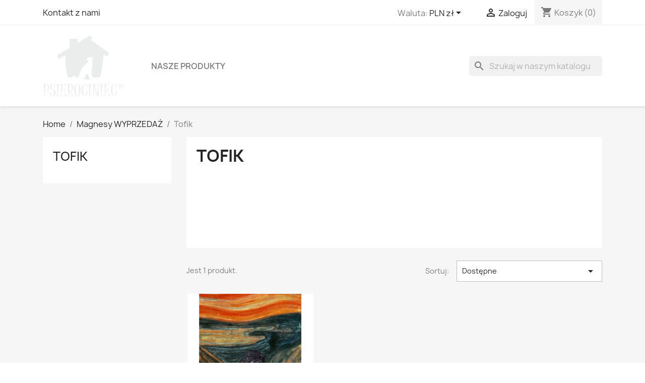

--- FILE ---
content_type: text/html; charset=utf-8
request_url: https://sklep.psierociniec.pl/19-tofik
body_size: 8952
content:
<!doctype html>
<html lang="pl-PL">

  <head>
    
      
  <meta charset="utf-8">


  <meta http-equiv="x-ua-compatible" content="ie=edge">



  <title>Tofik</title>
  
    
  
  <meta name="description" content="">
        <link rel="canonical" href="https://sklep.psierociniec.pl/19-tofik">
    
      
  
  
    <script type="application/ld+json">
  {
    "@context": "https://schema.org",
    "@type": "Organization",
    "name" : "Sprzedawca: Fundacja Psierociniec ul. Prym.Stefana Wyszyńskiego 31/12, 62-800 Kalisz, NIP 6182155822",
    "url" : "https://sklep.psierociniec.pl/"
         ,"logo": {
        "@type": "ImageObject",
        "url":"https://sklep.psierociniec.pl/img/logo-1659611501.jpg"
      }
      }
</script>

<script type="application/ld+json">
  {
    "@context": "https://schema.org",
    "@type": "WebPage",
    "isPartOf": {
      "@type": "WebSite",
      "url":  "https://sklep.psierociniec.pl/",
      "name": "Sprzedawca: Fundacja Psierociniec ul. Prym.Stefana Wyszyńskiego 31/12, 62-800 Kalisz, NIP 6182155822"
    },
    "name": "Tofik",
    "url":  "https://sklep.psierociniec.pl/19-tofik"
  }
</script>


  <script type="application/ld+json">
    {
      "@context": "https://schema.org",
      "@type": "BreadcrumbList",
      "itemListElement": [
                  {
            "@type": "ListItem",
            "position": 1,
            "name": "Home",
            "item": "https://sklep.psierociniec.pl/"
          },                  {
            "@type": "ListItem",
            "position": 2,
            "name": "Magnesy WYPRZEDAŻ",
            "item": "https://sklep.psierociniec.pl/5-magnesy-wyprzedaz"
          },                  {
            "@type": "ListItem",
            "position": 3,
            "name": "Tofik",
            "item": "https://sklep.psierociniec.pl/19-tofik"
          }              ]
    }
  </script>
  
  
  
  <script type="application/ld+json">
  {
    "@context": "https://schema.org",
    "@type": "ItemList",
    "itemListElement": [
          {
        "@type": "ListItem",
        "position": 1,
        "name": "Toffiś (Edvard Munch",
        "url": "https://sklep.psierociniec.pl/magnesy-wyprzedaz/26-toffik-i-munch.html"
      }        ]
  }
</script>

  
  
    
  

  
    <meta property="og:title" content="Tofik" />
    <meta property="og:description" content="" />
    <meta property="og:url" content="https://sklep.psierociniec.pl/19-tofik" />
    <meta property="og:site_name" content="Sprzedawca: Fundacja Psierociniec ul. Prym.Stefana Wyszyńskiego 31/12, 62-800 Kalisz, NIP 6182155822" />
    <meta property="og:type" content="website" />    



  <meta name="viewport" content="width=device-width, initial-scale=1">



  <link rel="icon" type="image/vnd.microsoft.icon" href="https://sklep.psierociniec.pl/img/favicon.ico?1659611501">
  <link rel="shortcut icon" type="image/x-icon" href="https://sklep.psierociniec.pl/img/favicon.ico?1659611501">



    <link rel="stylesheet" href="https://sklep.psierociniec.pl/themes/classic/assets/cache/theme-aba8d8131.css" type="text/css" media="all">




  

  <script type="text/javascript">
        var prestashop = {"cart":{"products":[],"totals":{"total":{"type":"total","label":"Razem","amount":0,"value":"0,00\u00a0z\u0142"},"total_including_tax":{"type":"total","label":"Suma (brutto)","amount":0,"value":"0,00\u00a0z\u0142"},"total_excluding_tax":{"type":"total","label":"Suma (netto)","amount":0,"value":"0,00\u00a0z\u0142"}},"subtotals":{"products":{"type":"products","label":"Produkty","amount":0,"value":"0,00\u00a0z\u0142"},"discounts":null,"shipping":{"type":"shipping","label":"Wysy\u0142ka","amount":0,"value":""},"tax":{"type":"tax","label":"VAT (wliczony)","amount":0,"value":"0,00\u00a0z\u0142"}},"products_count":0,"summary_string":"0 sztuk","vouchers":{"allowed":0,"added":[]},"discounts":[],"minimalPurchase":0,"minimalPurchaseRequired":""},"currency":{"id":1,"name":"Z\u0142oty polski","iso_code":"PLN","iso_code_num":"985","sign":"z\u0142"},"customer":{"lastname":null,"firstname":null,"email":null,"birthday":null,"newsletter":null,"newsletter_date_add":null,"optin":null,"website":null,"company":null,"siret":null,"ape":null,"is_logged":false,"gender":{"type":null,"name":null},"addresses":[]},"country":{"id_zone":1,"id_currency":0,"call_prefix":48,"iso_code":"PL","active":"1","contains_states":"0","need_identification_number":"0","need_zip_code":"1","zip_code_format":"NN-NNN","display_tax_label":"1","name":"Polska","id":14},"language":{"name":"Polski (Polish)","iso_code":"pl","locale":"pl-PL","language_code":"pl","active":"1","is_rtl":"0","date_format_lite":"Y-m-d","date_format_full":"Y-m-d H:i:s","id":1},"page":{"title":"","canonical":"https:\/\/sklep.psierociniec.pl\/19-tofik","meta":{"title":"Tofik","description":"","robots":"index"},"page_name":"category","body_classes":{"lang-pl":true,"lang-rtl":false,"country-PL":true,"currency-PLN":true,"layout-left-column":true,"page-category":true,"tax-display-enabled":true,"page-customer-account":false,"category-id-19":true,"category-Tofik":true,"category-id-parent-5":true,"category-depth-level-3":true},"admin_notifications":[],"password-policy":{"feedbacks":{"0":"Bardzo s\u0142abe","1":"S\u0142abe","2":"\u015arednia","3":"Silne","4":"Bardzo silne","Straight rows of keys are easy to guess":"Proste kombinacje klawiszy s\u0105 \u0142atwe do odgadni\u0119cia","Short keyboard patterns are easy to guess":"Proste kombinacje przycisk\u00f3w s\u0105 \u0142atwe do odgadni\u0119cia","Use a longer keyboard pattern with more turns":"U\u017cyj d\u0142u\u017cszej i bardziej skomplikowanej kombinacji przycisk\u00f3w","Repeats like \"aaa\" are easy to guess":"Powt\u00f3rzenia typu \u201eaaa\u201d s\u0105 \u0142atwe do odgadni\u0119cia","Repeats like \"abcabcabc\" are only slightly harder to guess than \"abc\"":"Powt\u00f3rzenia takie jak \u201eabcabcabc\u201d s\u0105 tylko nieco trudniejsze do odgadni\u0119cia ni\u017c \u201eabc\u201d","Sequences like abc or 6543 are easy to guess":"Sekwencje takie jak \"abc\" lub \"6543\" s\u0105 \u0142atwe do odgadni\u0119cia","Recent years are easy to guess":"Ostatnie lata s\u0105 \u0142atwe do odgadni\u0119cia","Dates are often easy to guess":"Daty s\u0105 cz\u0119sto \u0142atwe do odgadni\u0119cia","This is a top-10 common password":"To has\u0142o jest jednym z 10 najcz\u0119\u015bciej u\u017cywanych","This is a top-100 common password":"To has\u0142o jest jednym z 100 najcz\u0119\u015bciej u\u017cywanych","This is a very common password":"To bardzo popularne has\u0142o","This is similar to a commonly used password":"Jest to podobne do powszechnie u\u017cywanego has\u0142a","A word by itself is easy to guess":"Pojedyncze s\u0142owo \u0142atwo odgadn\u0105\u0107","Names and surnames by themselves are easy to guess":"Same imiona i nazwiska s\u0105 \u0142atwe do odgadni\u0119cia","Common names and surnames are easy to guess":"Popularne imiona i nazwiska s\u0105 \u0142atwe do odgadni\u0119cia","Use a few words, avoid common phrases":"U\u017cyj kilku s\u0142\u00f3w, unikaj popularnych zwrot\u00f3w","No need for symbols, digits, or uppercase letters":"Nie potrzebujesz symboli, cyfr ani wielkich liter","Avoid repeated words and characters":"Unikaj powtarzaj\u0105cych si\u0119 s\u0142\u00f3w i znak\u00f3w","Avoid sequences":"Unikaj sekwencji","Avoid recent years":"Unikaj ostatnich lat","Avoid years that are associated with you":"Unikaj lat, kt\u00f3re s\u0105 z Tob\u0105 zwi\u0105zane","Avoid dates and years that are associated with you":"Unikaj dat i lat, kt\u00f3re s\u0105 z Tob\u0105 powi\u0105zane","Capitalization doesn't help very much":"Wielkie litery nie s\u0105 zbytnio pomocne","All-uppercase is almost as easy to guess as all-lowercase":"Same wielkie litery s\u0105 niemal tak \u0142atwe do odgadni\u0119cia, jak same ma\u0142e litery","Reversed words aren't much harder to guess":"Odwr\u00f3cone s\u0142owa nie s\u0105 du\u017co trudniejsze do odgadni\u0119cia","Predictable substitutions like '@' instead of 'a' don't help very much":"Przewidywalne zamiany, takie jak zastosowanie \"@\" zamiast \"a\", nie pomagaj\u0105 zbyt wiele","Add another word or two. Uncommon words are better.":"Dodaj kolejne s\u0142owo lub dwa. Nietypowe s\u0142owa s\u0105 lepsze."}}},"shop":{"name":"Sprzedawca: Fundacja Psierociniec ul. Prym.Stefana Wyszy\u0144skiego 31\/12, 62-800 Kalisz, NIP 6182155822","logo":"https:\/\/sklep.psierociniec.pl\/img\/logo-1659611501.jpg","stores_icon":"https:\/\/sklep.psierociniec.pl\/img\/logo_stores.png","favicon":"https:\/\/sklep.psierociniec.pl\/img\/favicon.ico"},"core_js_public_path":"\/themes\/","urls":{"base_url":"https:\/\/sklep.psierociniec.pl\/","current_url":"https:\/\/sklep.psierociniec.pl\/19-tofik","shop_domain_url":"https:\/\/sklep.psierociniec.pl","img_ps_url":"https:\/\/sklep.psierociniec.pl\/img\/","img_cat_url":"https:\/\/sklep.psierociniec.pl\/img\/c\/","img_lang_url":"https:\/\/sklep.psierociniec.pl\/img\/l\/","img_prod_url":"https:\/\/sklep.psierociniec.pl\/img\/p\/","img_manu_url":"https:\/\/sklep.psierociniec.pl\/img\/m\/","img_sup_url":"https:\/\/sklep.psierociniec.pl\/img\/su\/","img_ship_url":"https:\/\/sklep.psierociniec.pl\/img\/s\/","img_store_url":"https:\/\/sklep.psierociniec.pl\/img\/st\/","img_col_url":"https:\/\/sklep.psierociniec.pl\/img\/co\/","img_url":"https:\/\/sklep.psierociniec.pl\/themes\/classic\/assets\/img\/","css_url":"https:\/\/sklep.psierociniec.pl\/themes\/classic\/assets\/css\/","js_url":"https:\/\/sklep.psierociniec.pl\/themes\/classic\/assets\/js\/","pic_url":"https:\/\/sklep.psierociniec.pl\/upload\/","theme_assets":"https:\/\/sklep.psierociniec.pl\/themes\/classic\/assets\/","theme_dir":"https:\/\/sklep.psierociniec.pl\/themes\/classic\/","pages":{"address":"https:\/\/sklep.psierociniec.pl\/adres","addresses":"https:\/\/sklep.psierociniec.pl\/adresy","authentication":"https:\/\/sklep.psierociniec.pl\/logowanie","manufacturer":"https:\/\/sklep.psierociniec.pl\/producenci","cart":"https:\/\/sklep.psierociniec.pl\/koszyk","category":"https:\/\/sklep.psierociniec.pl\/?controller=category","cms":"https:\/\/sklep.psierociniec.pl\/?controller=cms","contact":"https:\/\/sklep.psierociniec.pl\/kontakt","discount":"https:\/\/sklep.psierociniec.pl\/rabaty","guest_tracking":"https:\/\/sklep.psierociniec.pl\/sledzenie-zamowien-gosci","history":"https:\/\/sklep.psierociniec.pl\/historia-zamowien","identity":"https:\/\/sklep.psierociniec.pl\/dane-osobiste","index":"https:\/\/sklep.psierociniec.pl\/","my_account":"https:\/\/sklep.psierociniec.pl\/moje-konto","order_confirmation":"https:\/\/sklep.psierociniec.pl\/potwierdzenie-zamowienia","order_detail":"https:\/\/sklep.psierociniec.pl\/?controller=order-detail","order_follow":"https:\/\/sklep.psierociniec.pl\/sledzenie-zamowienia","order":"https:\/\/sklep.psierociniec.pl\/zam\u00f3wienie","order_return":"https:\/\/sklep.psierociniec.pl\/?controller=order-return","order_slip":"https:\/\/sklep.psierociniec.pl\/potwierdzenie-zwrotu","pagenotfound":"https:\/\/sklep.psierociniec.pl\/nie-znaleziono-strony","password":"https:\/\/sklep.psierociniec.pl\/odzyskiwanie-hasla","pdf_invoice":"https:\/\/sklep.psierociniec.pl\/?controller=pdf-invoice","pdf_order_return":"https:\/\/sklep.psierociniec.pl\/?controller=pdf-order-return","pdf_order_slip":"https:\/\/sklep.psierociniec.pl\/?controller=pdf-order-slip","prices_drop":"https:\/\/sklep.psierociniec.pl\/promocje","product":"https:\/\/sklep.psierociniec.pl\/?controller=product","registration":"https:\/\/sklep.psierociniec.pl\/?controller=registration","search":"https:\/\/sklep.psierociniec.pl\/szukaj","sitemap":"https:\/\/sklep.psierociniec.pl\/Mapa strony","stores":"https:\/\/sklep.psierociniec.pl\/nasze-sklepy","supplier":"https:\/\/sklep.psierociniec.pl\/dostawcy","new_products":"https:\/\/sklep.psierociniec.pl\/nowe-produkty","brands":"https:\/\/sklep.psierociniec.pl\/producenci","register":"https:\/\/sklep.psierociniec.pl\/?controller=registration","order_login":"https:\/\/sklep.psierociniec.pl\/zam\u00f3wienie?login=1"},"alternative_langs":[],"actions":{"logout":"https:\/\/sklep.psierociniec.pl\/?mylogout="},"no_picture_image":{"bySize":{"small_default":{"url":"https:\/\/sklep.psierociniec.pl\/img\/p\/pl-default-small_default.jpg","width":98,"height":98},"cart_default":{"url":"https:\/\/sklep.psierociniec.pl\/img\/p\/pl-default-cart_default.jpg","width":125,"height":125},"stores_default":{"url":"https:\/\/sklep.psierociniec.pl\/img\/p\/pl-default-stores_default.jpg","width":170,"height":115},"category_default":{"url":"https:\/\/sklep.psierociniec.pl\/img\/p\/pl-default-category_default.jpg","width":141,"height":180},"home_default":{"url":"https:\/\/sklep.psierociniec.pl\/img\/p\/pl-default-home_default.jpg","width":250,"height":250},"medium_default":{"url":"https:\/\/sklep.psierociniec.pl\/img\/p\/pl-default-medium_default.jpg","width":452,"height":452},"large_default":{"url":"https:\/\/sklep.psierociniec.pl\/img\/p\/pl-default-large_default.jpg","width":800,"height":800}},"small":{"url":"https:\/\/sklep.psierociniec.pl\/img\/p\/pl-default-small_default.jpg","width":98,"height":98},"medium":{"url":"https:\/\/sklep.psierociniec.pl\/img\/p\/pl-default-category_default.jpg","width":141,"height":180},"large":{"url":"https:\/\/sklep.psierociniec.pl\/img\/p\/pl-default-large_default.jpg","width":800,"height":800},"legend":""}},"configuration":{"display_taxes_label":"1","display_prices_tax_incl":true,"is_catalog":false,"show_prices":true,"opt_in":{"partner":false},"quantity_discount":{"type":"discount","label":"Rabat Jednostkowy"},"voucher_enabled":0,"return_enabled":0},"field_required":[],"breadcrumb":{"links":[{"title":"Home","url":"https:\/\/sklep.psierociniec.pl\/"},{"title":"Magnesy WYPRZEDA\u017b","url":"https:\/\/sklep.psierociniec.pl\/5-magnesy-wyprzedaz"},{"title":"Tofik","url":"https:\/\/sklep.psierociniec.pl\/19-tofik"}],"count":3},"link":{"protocol_link":"https:\/\/","protocol_content":"https:\/\/"},"time":1769385385,"static_token":"d9568f2ed30312fdd4bd5cf3c46b7343","token":"223eb1dc6761d57bc0167d2b094aae4b","debug":false};
        var psemailsubscription_subscription = "https:\/\/sklep.psierociniec.pl\/module\/ps_emailsubscription\/subscription";
        var psr_icon_color = "#F19D76";
      </script>



  



    
  </head>

  <body id="category" class="lang-pl country-pl currency-pln layout-left-column page-category tax-display-enabled category-id-19 category-tofik category-id-parent-5 category-depth-level-3">

    
      
    

    <main>
      
              

      <header id="header">
        
          
  <div class="header-banner">
    
  </div>



  <nav class="header-nav">
    <div class="container">
      <div class="row">
        <div class="hidden-sm-down">
          <div class="col-md-5 col-xs-12">
            <div id="_desktop_contact_link">
  <div id="contact-link">
          <a href="https://sklep.psierociniec.pl/kontakt">Kontakt z nami</a>
      </div>
</div>

          </div>
          <div class="col-md-7 right-nav">
              <div id="_desktop_currency_selector">
  <div class="currency-selector dropdown js-dropdown">
    <span id="currency-selector-label">Waluta: </span>
    <button data-toggle="dropdown" class="hidden-sm-down btn-unstyle" aria-haspopup="true" aria-expanded="false" aria-label="Lista rozwijana walut">
      <span class="expand-more _gray-darker">PLN zł</span>
      <i class="material-icons expand-more">&#xE5C5;</i>
    </button>
    <ul class="dropdown-menu hidden-sm-down" aria-labelledby="currency-selector-label">
              <li >
          <a title="Euro" rel="nofollow" href="https://sklep.psierociniec.pl/19-tofik?SubmitCurrency=1&amp;id_currency=2" class="dropdown-item">EUR €</a>
        </li>
              <li  class="current" >
          <a title="Złoty polski" rel="nofollow" href="https://sklep.psierociniec.pl/19-tofik?SubmitCurrency=1&amp;id_currency=1" class="dropdown-item">PLN zł</a>
        </li>
          </ul>
    <select class="link hidden-md-up" aria-labelledby="currency-selector-label">
              <option value="https://sklep.psierociniec.pl/19-tofik?SubmitCurrency=1&amp;id_currency=2">EUR €</option>
              <option value="https://sklep.psierociniec.pl/19-tofik?SubmitCurrency=1&amp;id_currency=1" selected="selected">PLN zł</option>
          </select>
  </div>
</div>
<div id="_desktop_user_info">
  <div class="user-info">
          <a
        href="https://sklep.psierociniec.pl/logowanie?back=https%3A%2F%2Fsklep.psierociniec.pl%2F19-tofik"
        title="Zaloguj się do swojego konta klienta"
        rel="nofollow"
      >
        <i class="material-icons">&#xE7FF;</i>
        <span class="hidden-sm-down">Zaloguj</span>
      </a>
      </div>
</div>
<div id="_desktop_cart">
  <div class="blockcart cart-preview inactive" data-refresh-url="//sklep.psierociniec.pl/module/ps_shoppingcart/ajax">
    <div class="header">
              <i class="material-icons shopping-cart" aria-hidden="true">shopping_cart</i>
        <span class="hidden-sm-down">Koszyk</span>
        <span class="cart-products-count">(0)</span>
          </div>
  </div>
</div>

          </div>
        </div>
        <div class="hidden-md-up text-sm-center mobile">
          <div class="float-xs-left" id="menu-icon">
            <i class="material-icons d-inline">&#xE5D2;</i>
          </div>
          <div class="float-xs-right" id="_mobile_cart"></div>
          <div class="float-xs-right" id="_mobile_user_info"></div>
          <div class="top-logo" id="_mobile_logo"></div>
          <div class="clearfix"></div>
        </div>
      </div>
    </div>
  </nav>



  <div class="header-top">
    <div class="container">
       <div class="row">
        <div class="col-md-2 hidden-sm-down" id="_desktop_logo">
                                    
  <a href="https://sklep.psierociniec.pl/">
    <img
      class="logo img-fluid"
      src="https://sklep.psierociniec.pl/img/logo-1659611501.jpg"
      alt="Sprzedawca: Fundacja Psierociniec ul. Prym.Stefana Wyszyńskiego 31/12, 62-800 Kalisz, NIP 6182155822"
      width="2144"
      height="1624">
  </a>

                              </div>
        <div class="header-top-right col-md-10 col-sm-12 position-static">
          

<div class="menu js-top-menu position-static hidden-sm-down" id="_desktop_top_menu">
    
          <ul class="top-menu" id="top-menu" data-depth="0">
                    <li class="link" id="lnk-nasze-produkty">
                          <a
                class="dropdown-item"
                href="https://sklep.psierociniec.pl/2-produkty" data-depth="0"
                              >
                                Nasze produkty
              </a>
                          </li>
              </ul>
    
    <div class="clearfix"></div>
</div>
<div id="search_widget" class="search-widgets" data-search-controller-url="//sklep.psierociniec.pl/szukaj">
  <form method="get" action="//sklep.psierociniec.pl/szukaj">
    <input type="hidden" name="controller" value="search">
    <i class="material-icons search" aria-hidden="true">search</i>
    <input type="text" name="s" value="" placeholder="Szukaj w naszym katalogu" aria-label="Szukaj">
    <i class="material-icons clear" aria-hidden="true">clear</i>
  </form>
</div>

        </div>
      </div>
      <div id="mobile_top_menu_wrapper" class="row hidden-md-up" style="display:none;">
        <div class="js-top-menu mobile" id="_mobile_top_menu"></div>
        <div class="js-top-menu-bottom">
          <div id="_mobile_currency_selector"></div>
          <div id="_mobile_language_selector"></div>
          <div id="_mobile_contact_link"></div>
        </div>
      </div>
    </div>
  </div>
  

        
      </header>

      <section id="wrapper">
        
          
<aside id="notifications">
  <div class="notifications-container container">
    
    
    
      </div>
</aside>
        

        
        <div class="container">
          
            <nav data-depth="3" class="breadcrumb">
  <ol>
    
              
          <li>
                          <a href="https://sklep.psierociniec.pl/"><span>Home</span></a>
                      </li>
        
              
          <li>
                          <a href="https://sklep.psierociniec.pl/5-magnesy-wyprzedaz"><span>Magnesy WYPRZEDAŻ</span></a>
                      </li>
        
              
          <li>
                          <span>Tofik</span>
                      </li>
        
          
  </ol>
</nav>
          

          <div class="row">
            
              <div id="left-column" class="col-xs-12 col-md-4 col-lg-3">
                                  

<div class="block-categories">
  <ul class="category-top-menu">
    <li><a class="text-uppercase h6" href="https://sklep.psierociniec.pl/19-tofik">Tofik</a></li>
      </ul>
</div>
<div id="search_filters_wrapper" class="hidden-sm-down">
  <div id="search_filter_controls" class="hidden-md-up">
      <span id="_mobile_search_filters_clear_all"></span>
      <button class="btn btn-secondary ok">
        <i class="material-icons rtl-no-flip">&#xE876;</i>
        OK
      </button>
  </div>
  
</div>

                              </div>
            

            
  <div id="content-wrapper" class="js-content-wrapper left-column col-xs-12 col-md-8 col-lg-9">
    
    
  <section id="main">

    
    <div id="js-product-list-header">
            <div class="block-category card card-block">
            <h1 class="h1">Tofik</h1>
            <div class="block-category-inner">
                                            </div>
        </div>
    </div>


    
          
    
    

    <section id="products">
      
        
          <div id="js-product-list-top" class="row products-selection">
  <div class="col-lg-5 hidden-sm-down total-products">
          <p>Jest 1 produkt.</p>
      </div>
  <div class="col-lg-7">
    <div class="row sort-by-row">
      
        <span class="col-sm-3 col-md-5 hidden-sm-down sort-by">Sortuj:</span>
<div class="col-xs-12 col-sm-12 col-md-9 products-sort-order dropdown">
  <button
    class="btn-unstyle select-title"
    rel="nofollow"
    data-toggle="dropdown"
    aria-label="Sortuj wg wyboru"
    aria-haspopup="true"
    aria-expanded="false">
    Dostępne    <i class="material-icons float-xs-right">&#xE5C5;</i>
  </button>
  <div class="dropdown-menu">
          <a
        rel="nofollow"
        href="https://sklep.psierociniec.pl/19-tofik?order=product.sales.desc"
        class="select-list js-search-link"
      >
        Sprzedaż, od najwyższej do najniższej
      </a>
          <a
        rel="nofollow"
        href="https://sklep.psierociniec.pl/19-tofik?order=product.position.asc"
        class="select-list current js-search-link"
      >
        Dostępne
      </a>
          <a
        rel="nofollow"
        href="https://sklep.psierociniec.pl/19-tofik?order=product.name.asc"
        class="select-list js-search-link"
      >
        Nazwa, A do Z
      </a>
          <a
        rel="nofollow"
        href="https://sklep.psierociniec.pl/19-tofik?order=product.name.desc"
        class="select-list js-search-link"
      >
        Nazwa, Z do A
      </a>
          <a
        rel="nofollow"
        href="https://sklep.psierociniec.pl/19-tofik?order=product.price.asc"
        class="select-list js-search-link"
      >
        Cena, rosnąco
      </a>
          <a
        rel="nofollow"
        href="https://sklep.psierociniec.pl/19-tofik?order=product.price.desc"
        class="select-list js-search-link"
      >
        Cena, malejąco
      </a>
          <a
        rel="nofollow"
        href="https://sklep.psierociniec.pl/19-tofik?order=product.reference.asc"
        class="select-list js-search-link"
      >
        Referencje, od A do Z
      </a>
          <a
        rel="nofollow"
        href="https://sklep.psierociniec.pl/19-tofik?order=product.reference.desc"
        class="select-list js-search-link"
      >
        Referencje, od Z do A
      </a>
      </div>
</div>
      
          </div>
  </div>
  <div class="col-sm-12 hidden-md-up text-sm-center showing">
    Pokaż  1-1 z 1 sztuk
  </div>
</div>
        

        
          <div class="hidden-sm-down">
            <section id="js-active-search-filters" class="hide">
  
    <p class="h6 hidden-xs-up">Aktywne filtry</p>
  

  </section>

          </div>
        

        
          <div id="js-product-list">
  
<div class="products row">
            
<div class="js-product product col-xs-12 col-sm-6 col-xl-4">
  <article class="product-miniature js-product-miniature" data-id-product="26" data-id-product-attribute="0">
    <div class="thumbnail-container">
      <div class="thumbnail-top">
        
                      <a href="https://sklep.psierociniec.pl/magnesy-wyprzedaz/26-toffik-i-munch.html" class="thumbnail product-thumbnail">
              <picture>
                                                <img
                  src="https://sklep.psierociniec.pl/35-home_default/toffik-i-munch.jpg"
                  alt="Toffiś (Edvard Munch"
                  loading="lazy"
                  data-full-size-image-url="https://sklep.psierociniec.pl/35-large_default/toffik-i-munch.jpg"
                  width="250"
                  height="250"
                />
              </picture>
            </a>
                  

        <div class="highlighted-informations no-variants">
          
            <a class="quick-view js-quick-view" href="#" data-link-action="quickview">
              <i class="material-icons search">&#xE8B6;</i> Szybki podgląd
            </a>
          

          
                      
        </div>
      </div>

      <div class="product-description">
        
                      <h2 class="h3 product-title"><a href="https://sklep.psierociniec.pl/magnesy-wyprzedaz/26-toffik-i-munch.html" content="https://sklep.psierociniec.pl/magnesy-wyprzedaz/26-toffik-i-munch.html">Toffiś (Edvard Munch</a></h2>
                  

        
                      <div class="product-price-and-shipping">
              
              

              <span class="price" aria-label="Cena">
                                                  10,00 zł
                              </span>

              

              
            </div>
                  

        
          
        
      </div>

      
    <ul class="product-flags js-product-flags">
            </ul>

    </div>
  </article>
</div>

    </div>

  
    <nav class="pagination">
  <div class="col-md-4">
    
      Pokaż  1-1 z 1 sztuk
    
  </div>

  <div class="col-md-6 offset-md-2 pr-0">
    
         
  </div>

</nav>
  

  <div class="hidden-md-up text-xs-right up">
    <a href="#header" class="btn btn-secondary">
      Wróć na górę
      <i class="material-icons">&#xE316;</i>
    </a>
  </div>
</div>
        

        
          <div id="js-product-list-bottom"></div>
        

          </section>

    
    <div id="js-product-list-footer">
    </div>


    

  </section>

    
  </div>


            
          </div>
        </div>
        
      </section>

      <footer id="footer" class="js-footer">
        
          <div class="container">
  <div class="row">
    
      <div class="block_newsletter col-lg-8 col-md-12 col-sm-12" id="blockEmailSubscription_displayFooterBefore">
  <div class="row">
    <p id="block-newsletter-label" class="col-md-5 col-xs-12">Otrzymuj informację o nowościach i wyprzedażach</p>
    <div class="col-md-7 col-xs-12">
      <form action="https://sklep.psierociniec.pl/19-tofik#blockEmailSubscription_displayFooterBefore" method="post">
        <div class="row">
          <div class="col-xs-12">
            <input
              class="btn btn-primary float-xs-right hidden-xs-down"
              name="submitNewsletter"
              type="submit"
              value="Subskrybuj"
            >
            <input
              class="btn btn-primary float-xs-right hidden-sm-up"
              name="submitNewsletter"
              type="submit"
              value="OK"
            >
            <div class="input-wrapper">
              <input
                name="email"
                type="email"
                value=""
                placeholder="Twój adres e-mail"
                aria-labelledby="block-newsletter-label"
                required
              >
            </div>
            <input type="hidden" name="blockHookName" value="displayFooterBefore" />
            <input type="hidden" name="action" value="0">
            <div class="clearfix"></div>
          </div>
          <div class="col-xs-12">
                              <p>Możesz zrezygnować w każdej chwili. W tym celu należy odnaleźć szczegóły w naszej informacji prawnej.</p>
                                          
                              
                        </div>
        </div>
      </form>
    </div>
  </div>
</div>

  <div class="block-social col-lg-4 col-md-12 col-sm-12">
    <ul>
              <li class="facebook"><a href="https://www.facebook.com/psierociniec/" target="_blank" rel="noopener noreferrer">Facebook</a></li>
              <li class="youtube"><a href="https://www.youtube.com/@psierociniec" target="_blank" rel="noopener noreferrer">YouTube</a></li>
              <li class="instagram"><a href="https://www.instagram.com/psierociniec/" target="_blank" rel="noopener noreferrer">Instagram</a></li>
          </ul>
  </div>


    
  </div>
</div>
<div class="footer-container">
  <div class="container">
    <div class="row">
      
        <div class="col-md-6 links">
  <div class="row">
      <div class="col-md-6 wrapper">
      <p class="h3 hidden-sm-down">Produkty</p>
      <div class="title clearfix hidden-md-up" data-target="#footer_sub_menu_1" data-toggle="collapse">
        <span class="h3">Produkty</span>
        <span class="float-xs-right">
          <span class="navbar-toggler collapse-icons">
            <i class="material-icons add">&#xE313;</i>
            <i class="material-icons remove">&#xE316;</i>
          </span>
        </span>
      </div>
      <ul id="footer_sub_menu_1" class="collapse">
                  <li>
            <a
                id="link-product-page-prices-drop-1"
                class="cms-page-link"
                href="https://sklep.psierociniec.pl/promocje"
                title="Nasze produkty specjalne"
                            >
              Promocje
            </a>
          </li>
                  <li>
            <a
                id="link-product-page-new-products-1"
                class="cms-page-link"
                href="https://sklep.psierociniec.pl/nowe-produkty"
                title="Nasze nowe produkty"
                            >
              Nowe produkty
            </a>
          </li>
              </ul>
    </div>
      <div class="col-md-6 wrapper">
      <p class="h3 hidden-sm-down">Nasza firma</p>
      <div class="title clearfix hidden-md-up" data-target="#footer_sub_menu_2" data-toggle="collapse">
        <span class="h3">Nasza firma</span>
        <span class="float-xs-right">
          <span class="navbar-toggler collapse-icons">
            <i class="material-icons add">&#xE313;</i>
            <i class="material-icons remove">&#xE316;</i>
          </span>
        </span>
      </div>
      <ul id="footer_sub_menu_2" class="collapse">
                  <li>
            <a
                id="link-cms-page-1-2"
                class="cms-page-link"
                href="https://sklep.psierociniec.pl/content/1-dostawa"
                title=""
                            >
              Dostawa
            </a>
          </li>
                  <li>
            <a
                id="link-cms-page-2-2"
                class="cms-page-link"
                href="https://sklep.psierociniec.pl/content/2-polityka-prywatnosci"
                title=""
                            >
              Polityka prywatności
            </a>
          </li>
                  <li>
            <a
                id="link-cms-page-3-2"
                class="cms-page-link"
                href="https://sklep.psierociniec.pl/content/3-regulamin-sklepu"
                title=""
                            >
              Regulamin sklepu
            </a>
          </li>
                  <li>
            <a
                id="link-cms-page-4-2"
                class="cms-page-link"
                href="https://sklep.psierociniec.pl/content/4-o-nas"
                title=""
                            >
              O nas
            </a>
          </li>
                  <li>
            <a
                id="link-cms-page-5-2"
                class="cms-page-link"
                href="https://sklep.psierociniec.pl/content/5-platnosci"
                title=""
                            >
              Płatności
            </a>
          </li>
                  <li>
            <a
                id="link-static-page-contact-2"
                class="cms-page-link"
                href="https://sklep.psierociniec.pl/kontakt"
                title="Skorzystaj z formularza kontaktowego"
                            >
              Kontakt z nami
            </a>
          </li>
                  <li>
            <a
                id="link-static-page-sitemap-2"
                class="cms-page-link"
                href="https://sklep.psierociniec.pl/Mapa strony"
                title="Zagubiłeś się? Znajdź to, czego szukasz!"
                            >
              Mapa strony
            </a>
          </li>
                  <li>
            <a
                id="link-static-page-stores-2"
                class="cms-page-link"
                href="https://sklep.psierociniec.pl/nasze-sklepy"
                title=""
                            >
              Sklepy
            </a>
          </li>
              </ul>
    </div>
    </div>
</div>
<div id="block_myaccount_infos" class="col-md-3 links wrapper">
  <p class="h3 myaccount-title hidden-sm-down">
    <a class="text-uppercase" href="https://sklep.psierociniec.pl/moje-konto" rel="nofollow">
      Twoje konto
    </a>
  </p>
  <div class="title clearfix hidden-md-up" data-target="#footer_account_list" data-toggle="collapse">
    <span class="h3">Twoje konto</span>
    <span class="float-xs-right">
      <span class="navbar-toggler collapse-icons">
        <i class="material-icons add">&#xE313;</i>
        <i class="material-icons remove">&#xE316;</i>
      </span>
    </span>
  </div>
  <ul class="account-list collapse" id="footer_account_list">
            <li><a href="https://sklep.psierociniec.pl/sledzenie-zamowien-gosci" title="Śledzenie zamówienia" rel="nofollow">Śledzenie zamówienia</a></li>
        <li><a href="https://sklep.psierociniec.pl/moje-konto" title="Zaloguj się do swojego konta klienta" rel="nofollow">Zaloguj</a></li>
        <li><a href="https://sklep.psierociniec.pl/?controller=registration" title="Utwórz konto" rel="nofollow">Utwórz konto</a></li>
        
       
	</ul>
</div>

<div class="block-contact col-md-3 links wrapper">
  <div class="title clearfix hidden-md-up" data-target="#contact-infos" data-toggle="collapse">
    <span class="h3">Informacje o sklepie</span>
    <span class="float-xs-right">
      <span class="navbar-toggler collapse-icons">
        <i class="material-icons add">keyboard_arrow_down</i>
        <i class="material-icons remove">keyboard_arrow_up</i>
      </span>
    </span>
  </div>

  <p class="h4 text-uppercase block-contact-title hidden-sm-down">Informacje o sklepie</p>
  <div id="contact-infos" class="collapse">
    Sprzedawca: Fundacja Psierociniec ul. Prym.Stefana Wyszyńskiego 31/12, 62-800 Kalisz, NIP 6182155822<br />Punkt odbioru w Kaliszu MAX PLUS<br />ul. Pułaskiego 31<br />62-800 Kalisz<br />Polska
              </div>
</div>

      
    </div>
    <div class="row">
      
        
      
    </div>
    <div class="row">
      <div class="col-md-12">
        <p class="text-sm-center">
          
            <a href="https://www.prestashop-project.org/" target="_blank" rel="noopener noreferrer nofollow">
              © 2026 - copyright by psierociniec.pl
            </a>
          
        </p>
      </div>
    </div>
  </div>
</div>
        
      </footer>

    </main>

    
      
<template id="password-feedback">
  <div
    class="password-strength-feedback mt-1"
    style="display: none;"
  >
    <div class="progress-container">
      <div class="progress mb-1">
        <div class="progress-bar" role="progressbar" value="50" aria-valuemin="0" aria-valuemax="100"></div>
      </div>
    </div>
    <script type="text/javascript" class="js-hint-password">
              {"0":"Bardzo s\u0142abe","1":"S\u0142abe","2":"\u015arednia","3":"Silne","4":"Bardzo silne","Straight rows of keys are easy to guess":"Proste kombinacje klawiszy s\u0105 \u0142atwe do odgadni\u0119cia","Short keyboard patterns are easy to guess":"Proste kombinacje przycisk\u00f3w s\u0105 \u0142atwe do odgadni\u0119cia","Use a longer keyboard pattern with more turns":"U\u017cyj d\u0142u\u017cszej i bardziej skomplikowanej kombinacji przycisk\u00f3w","Repeats like \"aaa\" are easy to guess":"Powt\u00f3rzenia typu \u201eaaa\u201d s\u0105 \u0142atwe do odgadni\u0119cia","Repeats like \"abcabcabc\" are only slightly harder to guess than \"abc\"":"Powt\u00f3rzenia takie jak \u201eabcabcabc\u201d s\u0105 tylko nieco trudniejsze do odgadni\u0119cia ni\u017c \u201eabc\u201d","Sequences like abc or 6543 are easy to guess":"Sekwencje takie jak \"abc\" lub \"6543\" s\u0105 \u0142atwe do odgadni\u0119cia","Recent years are easy to guess":"Ostatnie lata s\u0105 \u0142atwe do odgadni\u0119cia","Dates are often easy to guess":"Daty s\u0105 cz\u0119sto \u0142atwe do odgadni\u0119cia","This is a top-10 common password":"To has\u0142o jest jednym z 10 najcz\u0119\u015bciej u\u017cywanych","This is a top-100 common password":"To has\u0142o jest jednym z 100 najcz\u0119\u015bciej u\u017cywanych","This is a very common password":"To bardzo popularne has\u0142o","This is similar to a commonly used password":"Jest to podobne do powszechnie u\u017cywanego has\u0142a","A word by itself is easy to guess":"Pojedyncze s\u0142owo \u0142atwo odgadn\u0105\u0107","Names and surnames by themselves are easy to guess":"Same imiona i nazwiska s\u0105 \u0142atwe do odgadni\u0119cia","Common names and surnames are easy to guess":"Popularne imiona i nazwiska s\u0105 \u0142atwe do odgadni\u0119cia","Use a few words, avoid common phrases":"U\u017cyj kilku s\u0142\u00f3w, unikaj popularnych zwrot\u00f3w","No need for symbols, digits, or uppercase letters":"Nie potrzebujesz symboli, cyfr ani wielkich liter","Avoid repeated words and characters":"Unikaj powtarzaj\u0105cych si\u0119 s\u0142\u00f3w i znak\u00f3w","Avoid sequences":"Unikaj sekwencji","Avoid recent years":"Unikaj ostatnich lat","Avoid years that are associated with you":"Unikaj lat, kt\u00f3re s\u0105 z Tob\u0105 zwi\u0105zane","Avoid dates and years that are associated with you":"Unikaj dat i lat, kt\u00f3re s\u0105 z Tob\u0105 powi\u0105zane","Capitalization doesn't help very much":"Wielkie litery nie s\u0105 zbytnio pomocne","All-uppercase is almost as easy to guess as all-lowercase":"Same wielkie litery s\u0105 niemal tak \u0142atwe do odgadni\u0119cia, jak same ma\u0142e litery","Reversed words aren't much harder to guess":"Odwr\u00f3cone s\u0142owa nie s\u0105 du\u017co trudniejsze do odgadni\u0119cia","Predictable substitutions like '@' instead of 'a' don't help very much":"Przewidywalne zamiany, takie jak zastosowanie \"@\" zamiast \"a\", nie pomagaj\u0105 zbyt wiele","Add another word or two. Uncommon words are better.":"Dodaj kolejne s\u0142owo lub dwa. Nietypowe s\u0142owa s\u0105 lepsze."}
          </script>

    <div class="password-strength-text"></div>
    <div class="password-requirements">
      <p class="password-requirements-length" data-translation="Wpisz hasło zawierające od %s do %s znaków">
        <i class="material-icons">check_circle</i>
        <span></span>
      </p>
      <p class="password-requirements-score" data-translation="Minimalny wynik musi wynosić: %s">
        <i class="material-icons">check_circle</i>
        <span></span>
      </p>
    </div>
  </div>
</template>
        <script type="text/javascript" src="https://sklep.psierociniec.pl/themes/classic/assets/cache/bottom-90e8dd130.js" ></script>


    

    
      <script type="text/javascript">
					$(document).ready(function() {
						plugins = new Object;
						plugins.adobe_director = (PluginDetect.getVersion("Shockwave") != null) ? 1 : 0;
						plugins.adobe_flash = (PluginDetect.getVersion("Flash") != null) ? 1 : 0;
						plugins.apple_quicktime = (PluginDetect.getVersion("QuickTime") != null) ? 1 : 0;
						plugins.windows_media = (PluginDetect.getVersion("WindowsMediaPlayer") != null) ? 1 : 0;
						plugins.sun_java = (PluginDetect.getVersion("java") != null) ? 1 : 0;
						plugins.real_player = (PluginDetect.getVersion("RealPlayer") != null) ? 1 : 0;

						navinfo = { screen_resolution_x: screen.width, screen_resolution_y: screen.height, screen_color:screen.colorDepth};
						for (var i in plugins)
							navinfo[i] = plugins[i];
						navinfo.type = "navinfo";
						navinfo.id_guest = "963315";
						navinfo.token = "fec531f48b042a8a1c5e170ec17a056bd5273802";
						navinfo.ajax = "1";
						$.post("https://sklep.psierociniec.pl/?controller=statistics", navinfo);
					});
				</script><script type="text/javascript">
				var time_start;
				$(window).on("load", function (e) {
					time_start = new Date();
				});
				$(window).on("unload", function (e) {
					var time_end = new Date();
					var pagetime = new FormData();
					pagetime.append("type", "pagetime");
					pagetime.append("id_connections", "912615");
					pagetime.append("id_page", "74");
					pagetime.append("time_start", "2026-01-26 00:56:25");
					pagetime.append("token", "97946d048f541df89082c40e43f96ff69261bde1");
					pagetime.append("time", time_end-time_start);
					pagetime.append("ajax", "1");
					navigator.sendBeacon("https://sklep.psierociniec.pl/?controller=statistics", pagetime);
				});
			</script><div id="calculator-modal"></div>

    
  </body>

</html>